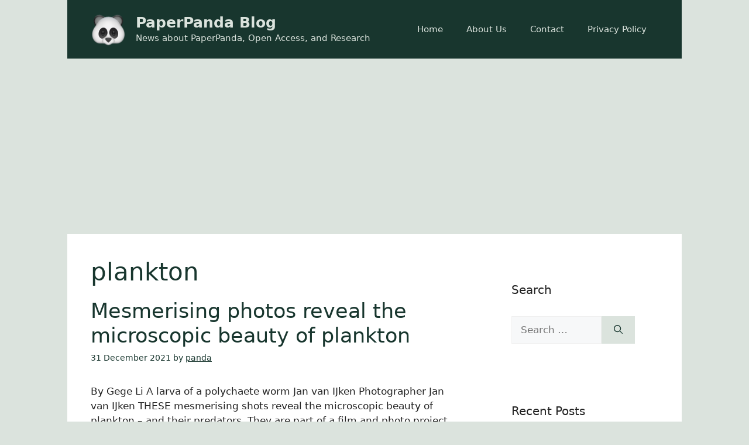

--- FILE ---
content_type: text/html; charset=utf-8
request_url: https://www.google.com/recaptcha/api2/aframe
body_size: 266
content:
<!DOCTYPE HTML><html><head><meta http-equiv="content-type" content="text/html; charset=UTF-8"></head><body><script nonce="YbmvPLB7y_gnzST1t6yl0A">/** Anti-fraud and anti-abuse applications only. See google.com/recaptcha */ try{var clients={'sodar':'https://pagead2.googlesyndication.com/pagead/sodar?'};window.addEventListener("message",function(a){try{if(a.source===window.parent){var b=JSON.parse(a.data);var c=clients[b['id']];if(c){var d=document.createElement('img');d.src=c+b['params']+'&rc='+(localStorage.getItem("rc::a")?sessionStorage.getItem("rc::b"):"");window.document.body.appendChild(d);sessionStorage.setItem("rc::e",parseInt(sessionStorage.getItem("rc::e")||0)+1);localStorage.setItem("rc::h",'1769028171402');}}}catch(b){}});window.parent.postMessage("_grecaptcha_ready", "*");}catch(b){}</script></body></html>